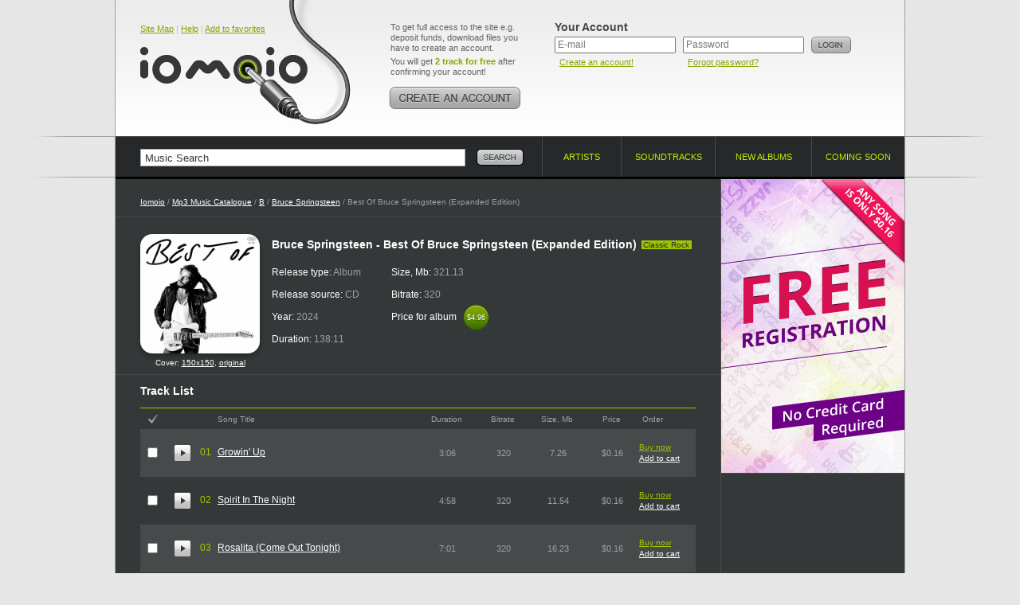

--- FILE ---
content_type: text/html; charset=UTF-8
request_url: https://www.iomoio.com/album/664583_brucespringsteenbestofbrucespringsteenexpandededitionmp3download.html
body_size: 7428
content:
<!DOCTYPE html PUBLIC "-//W3C//DTD XHTML 1.0 Transitional//EN" "http://www.w3.org/TR/xhtml1/DTD/xhtml1-transitional.dtd">
<html xmlns="http://www.w3.org/1999/xhtml" xml:lang="en">
<head>
<title>Best Of Bruce Springsteen (Expanded Edition) 2024 Classic Rock - Bruce Springsteen - Download Classic Rock Music - Download Spirit In The Night - Best Of Bruce Springsteen (Expanded Edition)</title>
<meta http-equiv="Content-Type" content="text/html; charset=UTF-8" />
<meta name="robots" CONTENT="index, follow" />
<meta name="robots" CONTENT="index, all" />
<meta name="description" content="Here you can buy and download music mp3 Bruce Springsteen. You can buy Album Best Of Bruce Springsteen (Expanded Edition) 2024 - Bruce Springsteen. Listen online top songs Bruce Springsteen. Download the latest song of Best Of Bruce Springsteen (Expanded Edition): Rosalita (Come Out Tonight)" />
<meta name="keywords" content="Bruce Springsteen Best Of Bruce Springsteen (Expanded Edition) download music legal mp3 online buy album cheap legally purchase songs iomoio allofmp3" />
<meta name="distribution" CONTENT="Global" />
<meta name="Document-state" CONTENT="Dynamic" />
<meta name="rating" CONTENT="General" />
<meta name="revisit" CONTENT="7 days" />
<meta name="revisit-after" CONTENT="7 days" />
<meta name="resource-type" CONTENT="document" />
<meta name="audience" CONTENT="all" />
<meta name="Publisher_location" CONTENT="US" />
<meta name="home_url" CONTENT="https://www.iomoio.com/" />

<link rel="stylesheet" type="text/css" href="/css/global-2.css" />
<link rel="icon" href="/favicon.ico" type="image/x-icon" />
<link rel="shortcut icon" href="/favicon.ico" type="image/x-icon" />

<!--[if lte IE 7]><link rel="stylesheet" type="text/css" href="/css/ie.css" /><![endif]-->
<!--[if lt IE 7]><link rel="stylesheet" type="text/css" href="/css/ie6.css" /><![endif]-->
<!--[if IE 6]><script src="/js/ddpng.js"></script><![endif]-->
<!--[if IE]><script type="text/javascript" src="/js/excanvas.js"></script><![endif]-->

<script type="text/javascript" src="/js/jquery-1.7.1.min.js"></script>
<script type="text/javascript" src="/js/autocomplete.js"></script>
<script type="text/javascript" src="/js/functions-2.js"></script>
<script type="text/javascript">

var track_price = 16.00;var track_rprice = 16.00

 var _gaq = _gaq || [];
 _gaq.push(['_setAccount', 'UA-12123257-1']);
 _gaq.push(['_trackPageview']);

(function() {
	var ga = document.createElement('script'); ga.type = 'text/javascript'; ga.async = true;
	ga.src = ('https:' == document.location.protocol ? 'https://ssl' : 'http://www') + '.google-analytics.com/ga.js';
	var s = document.getElementsByTagName('script')[0];
	s.parentNode.insertBefore(ga, s);
 })();
</script>

</head>
<body>
<div id="minWidth">
	<!-- top block -->
	<div class="tp-bg brd-bg">
		<div class="outer">
			<div class="top cfix">
				<div class="logo">
					<div class="top-nav"><a href="/sitemap.html" title="Site Map">Site Map</a> | <a href="/help.html" title="Help">Help</a> | <a href="#" onclick="return bookmarksite();" title="Add to favorites">Add to favorites</a></div>

					<div class="tlogo"><a href="/index.html" title="Legally Purchase and Download Cheap Mp3 Music - Iomoio.com" style="cursor:pointer;"><i></i></a></div>
				</div>
					<div class="create-account">
					<p>To get full access to the site e.g. deposit funds, download files you have to create an account.</p>
					<p>You will get <strong class="c-green">2 track for free</strong> after confirming your account!</p>
					<a href="/createanaccount.html" class="btn" title="Create an account!"><img src="/img/create-account.png" width="166" height="28" alt="Create an account!" /></a>
				</div>
				<!-- top right -->
				<div class="t-right">
					<form action="/album/664583_brucespringsteenbestofbrucespringsteenexpandededitionmp3download.html" method="post">
					<input type="hidden" name="login" value="1" />
					<div class="user-login">
						<div class="title">Your Account</div>
						<div class="i-p">
							<input type="text" name="email" value="" placeholder="E-mail" tabindex="1" />
							<small><a href="/createanaccount.html" title="Create an account!">Create an account!</a></small>
						</div>
						<div class="i-p">
							<input type="password" name="password" placeholder="Password" tabindex="2" />
							<small><a href="/forgotpassword.html" title="Forgot password?">Forgot password?</a></small>
						</div>
						<div class="btn"><input type="image" src="/img/btn-login.png" alt="Login" value="Login" /></div>
					</div>
					</form>
									</div>
				<!-- /top right -->
				</div>
		</div>
	</div>
	<!-- / top block -->
	<!-- nav-and-search block -->
	<div class="brd-bg nv-brd">
		<div class="outer">
			<form action="/search.html" id="search_form">
				<div class="search-block">
					<input type="text" name="q" value="Music Search" class="i-p" maxlength="50" onfocus="if(this.value=='Music Search')this.value=''" onblur="if(this.value=='')this.value='Music Search'" id="autocomplete" />
					<div class="btn"><input type="image" src="/img/btn-search.png" alt="Search" name="btnsearch" value="Search" /></div>
					<div class="b-search-expand" id="ac_container"></div>
				</div>
			</form>
			<ul class="navigation">
				<li class="nav-1"><a href="/artists.html"><span>Artists</span> <i class="brd"></i></a></li>
				<li class="nav-2"><a href="/soundtracks.html"><span>Soundtracks</span> <i class="brd"></i></a></li>
								<li class="nav-3"><a href="/newalbums.html"><span>New albums</span> <i class="brd"></i></a></li>
				<li class="nav-4"><a href="/comingsoonalbums.html"><span>Coming soon</span> <i class="brd"></i></a></li>
			</ul>
		</div>
	</div>
	<!-- / nav-and-search block -->
	<!-- middle block -->
	<div class="middle">
		<div class="grid-2col-rs cfix">
			<!-- col 1 -->
			<div class="col-1">
				<div class="path">
					<a href="/index.html">Iomoio</a> / <a href="/artists.html" id="xyx">Mp3 Music Catalogue</a> / <a href="/artists/B.html">B</a> / <a href="/artist/2647_brucespringsteenmp3download.html">Bruce Springsteen</a> / Best Of Bruce Springsteen (Expanded Edition)
				</div>
								<div class="cfix card-artist">
					<div class="cover">
						<i class="cover-shad"><i></i></i>
						<img src="/covers/150/83/664583.jpg" width="150" height="150" alt="Buy Best Of Bruce Springsteen (Expanded Edition)" />
												<div style="padding-top: 6px;font-size:10px;">Cover: <a href="/covers/150/83/664583.jpg" target="_blank">150x150</a>, <a href="/covers/src/83/664583.jpg" target="_blank">original</a></div>
											</div>
					<div class="i-view">
						<div class="heading-title"><h1>Bruce Springsteen - Best Of Bruce Springsteen (Expanded Edition)</h1> <small class="tag">Classic Rock</small></div>
															<ul class="card-item">
							<li>Release type: <span>Album</span></li>
							<li>Release source: <span>CD</span></li>
							<li>Year: <span>2024</span></li>
							<li>Duration: <span>138:11</span></li>
						</ul>
						<ul class="card-item">
							<li>Size, Mb: <span>321.13</span></li>
							<li>Bitrate: <span>320</span></li>
							<li>Price for album <span class="cost-small"><span>$4.96</span><span class="t-s">$4.96</span></span></li>
													</ul>
																				</div>
				</div>
	
<script type="text/javascript">
var sz = new Array();
var dr = new Array();
	sz[6977601] = 7.26;
	dr[6977601] = 186;
	sz[6977602] = 11.54;
	dr[6977602] = 298;
	sz[6977603] = 16.23;
	dr[6977603] = 421;
	sz[6977604] = 12.95;
	dr[6977604] = 335;
	sz[6977605] = 10.45;
	dr[6977605] = 270;
	sz[6977606] = 7.42;
	dr[6977606] = 191;
	sz[6977607] = 11.16;
	dr[6977607] = 288;
	sz[6977608] = 9.38;
	dr[6977608] = 242;
	sz[6977609] = 9.25;
	dr[6977609] = 238;
	sz[6977610] = 11.58;
	dr[6977610] = 299;
	sz[6977611] = 7.75;
	dr[6977611] = 199;
	sz[6977612] = 9.21;
	dr[6977612] = 237;
	sz[6977613] = 9.88;
	dr[6977613] = 255;
	sz[6977614] = 9.34;
	dr[6977614] = 241;
	sz[6977616] = 10.76;
	dr[6977616] = 278;
	sz[6977617] = 9.89;
	dr[6977617] = 255;
	sz[6977618] = 10.66;
	dr[6977618] = 276;
	sz[6977619] = 15.00;
	dr[6977619] = 389;
	sz[6977620] = 6.89;
	dr[6977620] = 177;
	sz[6977621] = 11.05;
	dr[6977621] = 286;
	sz[6977622] = 9.84;
	dr[6977622] = 254;
	sz[6977623] = 10.13;
	dr[6977623] = 261;
	sz[6977624] = 10.35;
	dr[6977624] = 267;
	sz[6977625] = 11.11;
	dr[6977625] = 287;
	sz[6977626] = 9.84;
	dr[6977626] = 254;
	sz[6977627] = 10.03;
	dr[6977627] = 259;
	sz[6977628] = 8.89;
	dr[6977628] = 229;
	sz[6977629] = 9.08;
	dr[6977629] = 234;
	sz[6977630] = 9.12;
	dr[6977630] = 235;
	sz[6977615] = 13.68;
	dr[6977615] = 355;
	sz[6977631] = 11.39;
	dr[6977631] = 295;
var total = 31;
</script>
				<div class="brd-block">
					<h2 class="g-title">Track List</h2>
					<form action="/authorization.html" method="post" id="rform">
					<input type="hidden" name="act" id="act" value="" />
					<table class="albums-table tracklist-table">
						<colgroup>
							<col width="1%" span="3" />
							<col width="43%" />
							<col width="11%" />
							<col width="11%" />
							<col width="11%" />
							<col width="11%" />							<col width="11%" />
													</colgroup>
						<tr>
							<th class="check"><a href="#" name="ico_check_r"><img src="/img/ico-check.gif" width="12" height="13" alt="" /></a></th>							<th colspan="2"></th>
							<th class="title">Song Title</th>
							<th>Duration</th>
							<th>Bitrate</th>
							<th>Size, Mb</th>
							<th>Price</th>							<th class="a-l">Order</th>
													</tr>
								<tr class="zb">
							<td class="cb" id="t_cb6977601"><input type="checkbox" name="t_ids[]" value="6977601" title="Check to order the track" /></td>							<td class="pre"><a href="https://preplays4.iomoio.com/qZDO5OGV-TAnwvLWsyHZNA/1769373525/8688581.mp3" class="player-2-pre stopped" id="hpa_6977601" title="Limited preview quality" ></a></td>
							<td class="numb">01</td>
							<td class="txt"><a href="/song/6977601_brucespringsteengrowinupmp3download.html">Growin&#039; Up</a></td>
							<td>3:06</td>
							<td>320</td>
							<td>7.26</td>
							<td nowrap="nowrap">$0.16</td>							<td class="album-tools">
								<div class="album-tools-i" id="t6977601">
																	<a href="/authorization.html" class="buy">Buy now</a><br />
									<a href="/authorization.html">Add to cart</a>
																</div>
							</td>
													</tr>
						<tr class="zb player-2" id="hpr_6977601" style="visibility: hidden;">
							<td colspan="3"></td>
							<td colspan="5">
								<div class="player-2-progress">
									<a href="#" class="player-2-progress-clickable"></a>
									<span class="player-2-progress-preloaded"></span>
									<span class="player-2-progress-played"></span>
									<span class="player-2-handler"></span>
									<span class="player-2-informer">0:00</span>
								</div>
							</td>
							<td colspan="2">
								<div href="#" class="player-2-volume">
									<a href="#" class="player-2-volume-clickable" id="player-2-volume-clickable"></a>
									<span class="player-2-volume-level"></span>
									<span class="player-2-handler"></span>
									<span class="player-2-informer">0%</span>
								</div>
							</td>
						</tr>
								<tr class="cb">
							<td class="cb" id="t_cb6977602"><input type="checkbox" name="t_ids[]" value="6977602" title="Check to order the track" /></td>							<td class="pre"><a href="https://preplays4.iomoio.com/qZDO5OGV-TAnwvLWsyHZNA/1769373525/8688582.mp3" class="player-2-pre stopped" id="hpa_6977602" title="Limited preview quality" ></a></td>
							<td class="numb">02</td>
							<td class="txt"><a href="/song/6977602_brucespringsteenspiritinthenightmp3download.html">Spirit In The Night</a></td>
							<td>4:58</td>
							<td>320</td>
							<td>11.54</td>
							<td nowrap="nowrap">$0.16</td>							<td class="album-tools">
								<div class="album-tools-i" id="t6977602">
																	<a href="/authorization.html" class="buy">Buy now</a><br />
									<a href="/authorization.html">Add to cart</a>
																</div>
							</td>
													</tr>
						<tr class="cb player-2" id="hpr_6977602" style="visibility: hidden;">
							<td colspan="3"></td>
							<td colspan="5">
								<div class="player-2-progress">
									<a href="#" class="player-2-progress-clickable"></a>
									<span class="player-2-progress-preloaded"></span>
									<span class="player-2-progress-played"></span>
									<span class="player-2-handler"></span>
									<span class="player-2-informer">0:00</span>
								</div>
							</td>
							<td colspan="2">
								<div href="#" class="player-2-volume">
									<a href="#" class="player-2-volume-clickable" id="player-2-volume-clickable"></a>
									<span class="player-2-volume-level"></span>
									<span class="player-2-handler"></span>
									<span class="player-2-informer">0%</span>
								</div>
							</td>
						</tr>
								<tr class="zb">
							<td class="cb" id="t_cb6977603"><input type="checkbox" name="t_ids[]" value="6977603" title="Check to order the track" /></td>							<td class="pre"><a href="https://preplays4.iomoio.com/qZDO5OGV-TAnwvLWsyHZNA/1769373525/8688583.mp3" class="player-2-pre stopped" id="hpa_6977603" title="Limited preview quality" ></a></td>
							<td class="numb">03</td>
							<td class="txt"><a href="/song/6977603_brucespringsteenrosalitacomeouttonightmp3download.html">Rosalita (Come Out Tonight)</a></td>
							<td>7:01</td>
							<td>320</td>
							<td>16.23</td>
							<td nowrap="nowrap">$0.16</td>							<td class="album-tools">
								<div class="album-tools-i" id="t6977603">
																	<a href="/authorization.html" class="buy">Buy now</a><br />
									<a href="/authorization.html">Add to cart</a>
																</div>
							</td>
													</tr>
						<tr class="zb player-2" id="hpr_6977603" style="visibility: hidden;">
							<td colspan="3"></td>
							<td colspan="5">
								<div class="player-2-progress">
									<a href="#" class="player-2-progress-clickable"></a>
									<span class="player-2-progress-preloaded"></span>
									<span class="player-2-progress-played"></span>
									<span class="player-2-handler"></span>
									<span class="player-2-informer">0:00</span>
								</div>
							</td>
							<td colspan="2">
								<div href="#" class="player-2-volume">
									<a href="#" class="player-2-volume-clickable" id="player-2-volume-clickable"></a>
									<span class="player-2-volume-level"></span>
									<span class="player-2-handler"></span>
									<span class="player-2-informer">0%</span>
								</div>
							</td>
						</tr>
								<tr class="cb">
							<td class="cb" id="t_cb6977604"><input type="checkbox" name="t_ids[]" value="6977604" title="Check to order the track" /></td>							<td class="pre"><a href="https://preplays4.iomoio.com/qZDO5OGV-TAnwvLWsyHZNA/1769373525/8688584.mp3" class="player-2-pre stopped" id="hpa_6977604" title="Limited preview quality" ></a></td>
							<td class="numb">04</td>
							<td class="txt"><a href="/song/6977604_brucespringsteen4thofjulyasburyparksandymp3download.html">4Th Of July, Asbury Park (Sandy)</a></td>
							<td>5:35</td>
							<td>320</td>
							<td>12.95</td>
							<td nowrap="nowrap">$0.16</td>							<td class="album-tools">
								<div class="album-tools-i" id="t6977604">
																	<a href="/authorization.html" class="buy">Buy now</a><br />
									<a href="/authorization.html">Add to cart</a>
																</div>
							</td>
													</tr>
						<tr class="cb player-2" id="hpr_6977604" style="visibility: hidden;">
							<td colspan="3"></td>
							<td colspan="5">
								<div class="player-2-progress">
									<a href="#" class="player-2-progress-clickable"></a>
									<span class="player-2-progress-preloaded"></span>
									<span class="player-2-progress-played"></span>
									<span class="player-2-handler"></span>
									<span class="player-2-informer">0:00</span>
								</div>
							</td>
							<td colspan="2">
								<div href="#" class="player-2-volume">
									<a href="#" class="player-2-volume-clickable" id="player-2-volume-clickable"></a>
									<span class="player-2-volume-level"></span>
									<span class="player-2-handler"></span>
									<span class="player-2-informer">0%</span>
								</div>
							</td>
						</tr>
								<tr class="zb">
							<td class="cb" id="t_cb6977605"><input type="checkbox" name="t_ids[]" value="6977605" title="Check to order the track" /></td>							<td class="pre"><a href="https://preplays4.iomoio.com/qZDO5OGV-TAnwvLWsyHZNA/1769373525/8688585.mp3" class="player-2-pre stopped" id="hpa_6977605" title="Limited preview quality" ></a></td>
							<td class="numb">05</td>
							<td class="txt"><a href="/song/6977605_brucespringsteenborntorunmp3download.html">Born To Run</a></td>
							<td>4:30</td>
							<td>320</td>
							<td>10.45</td>
							<td nowrap="nowrap">$0.16</td>							<td class="album-tools">
								<div class="album-tools-i" id="t6977605">
																	<a href="/authorization.html" class="buy">Buy now</a><br />
									<a href="/authorization.html">Add to cart</a>
																</div>
							</td>
													</tr>
						<tr class="zb player-2" id="hpr_6977605" style="visibility: hidden;">
							<td colspan="3"></td>
							<td colspan="5">
								<div class="player-2-progress">
									<a href="#" class="player-2-progress-clickable"></a>
									<span class="player-2-progress-preloaded"></span>
									<span class="player-2-progress-played"></span>
									<span class="player-2-handler"></span>
									<span class="player-2-informer">0:00</span>
								</div>
							</td>
							<td colspan="2">
								<div href="#" class="player-2-volume">
									<a href="#" class="player-2-volume-clickable" id="player-2-volume-clickable"></a>
									<span class="player-2-volume-level"></span>
									<span class="player-2-handler"></span>
									<span class="player-2-informer">0%</span>
								</div>
							</td>
						</tr>
								<tr class="cb">
							<td class="cb" id="t_cb6977606"><input type="checkbox" name="t_ids[]" value="6977606" title="Check to order the track" /></td>							<td class="pre"><a href="https://preplays4.iomoio.com/qZDO5OGV-TAnwvLWsyHZNA/1769373525/8688586.mp3" class="player-2-pre stopped" id="hpa_6977606" title="Limited preview quality" ></a></td>
							<td class="numb">06</td>
							<td class="txt"><a href="/song/6977606_brucespringsteententhavenuefreezeoutmp3download.html">Tenth Avenue Freeze-Out</a></td>
							<td>3:11</td>
							<td>320</td>
							<td>7.42</td>
							<td nowrap="nowrap">$0.16</td>							<td class="album-tools">
								<div class="album-tools-i" id="t6977606">
																	<a href="/authorization.html" class="buy">Buy now</a><br />
									<a href="/authorization.html">Add to cart</a>
																</div>
							</td>
													</tr>
						<tr class="cb player-2" id="hpr_6977606" style="visibility: hidden;">
							<td colspan="3"></td>
							<td colspan="5">
								<div class="player-2-progress">
									<a href="#" class="player-2-progress-clickable"></a>
									<span class="player-2-progress-preloaded"></span>
									<span class="player-2-progress-played"></span>
									<span class="player-2-handler"></span>
									<span class="player-2-informer">0:00</span>
								</div>
							</td>
							<td colspan="2">
								<div href="#" class="player-2-volume">
									<a href="#" class="player-2-volume-clickable" id="player-2-volume-clickable"></a>
									<span class="player-2-volume-level"></span>
									<span class="player-2-handler"></span>
									<span class="player-2-informer">0%</span>
								</div>
							</td>
						</tr>
								<tr class="zb">
							<td class="cb" id="t_cb6977607"><input type="checkbox" name="t_ids[]" value="6977607" title="Check to order the track" /></td>							<td class="pre"><a href="https://preplays4.iomoio.com/qZDO5OGV-TAnwvLWsyHZNA/1769373525/8688587.mp3" class="player-2-pre stopped" id="hpa_6977607" title="Limited preview quality" ></a></td>
							<td class="numb">07</td>
							<td class="txt"><a href="/song/6977607_brucespringsteenthunderroadmp3download.html">Thunder Road</a></td>
							<td>4:48</td>
							<td>320</td>
							<td>11.16</td>
							<td nowrap="nowrap">$0.16</td>							<td class="album-tools">
								<div class="album-tools-i" id="t6977607">
																	<a href="/authorization.html" class="buy">Buy now</a><br />
									<a href="/authorization.html">Add to cart</a>
																</div>
							</td>
													</tr>
						<tr class="zb player-2" id="hpr_6977607" style="visibility: hidden;">
							<td colspan="3"></td>
							<td colspan="5">
								<div class="player-2-progress">
									<a href="#" class="player-2-progress-clickable"></a>
									<span class="player-2-progress-preloaded"></span>
									<span class="player-2-progress-played"></span>
									<span class="player-2-handler"></span>
									<span class="player-2-informer">0:00</span>
								</div>
							</td>
							<td colspan="2">
								<div href="#" class="player-2-volume">
									<a href="#" class="player-2-volume-clickable" id="player-2-volume-clickable"></a>
									<span class="player-2-volume-level"></span>
									<span class="player-2-handler"></span>
									<span class="player-2-informer">0%</span>
								</div>
							</td>
						</tr>
								<tr class="cb">
							<td class="cb" id="t_cb6977608"><input type="checkbox" name="t_ids[]" value="6977608" title="Check to order the track" /></td>							<td class="pre"><a href="https://preplays4.iomoio.com/qZDO5OGV-TAnwvLWsyHZNA/1769373525/8688588.mp3" class="player-2-pre stopped" id="hpa_6977608" title="Limited preview quality" ></a></td>
							<td class="numb">08</td>
							<td class="txt"><a href="/song/6977608_brucespringsteenbadlandsmp3download.html">Badlands</a></td>
							<td>4:02</td>
							<td>320</td>
							<td>9.38</td>
							<td nowrap="nowrap">$0.16</td>							<td class="album-tools">
								<div class="album-tools-i" id="t6977608">
																	<a href="/authorization.html" class="buy">Buy now</a><br />
									<a href="/authorization.html">Add to cart</a>
																</div>
							</td>
													</tr>
						<tr class="cb player-2" id="hpr_6977608" style="visibility: hidden;">
							<td colspan="3"></td>
							<td colspan="5">
								<div class="player-2-progress">
									<a href="#" class="player-2-progress-clickable"></a>
									<span class="player-2-progress-preloaded"></span>
									<span class="player-2-progress-played"></span>
									<span class="player-2-handler"></span>
									<span class="player-2-informer">0:00</span>
								</div>
							</td>
							<td colspan="2">
								<div href="#" class="player-2-volume">
									<a href="#" class="player-2-volume-clickable" id="player-2-volume-clickable"></a>
									<span class="player-2-volume-level"></span>
									<span class="player-2-handler"></span>
									<span class="player-2-informer">0%</span>
								</div>
							</td>
						</tr>
								<tr class="zb">
							<td class="cb" id="t_cb6977609"><input type="checkbox" name="t_ids[]" value="6977609" title="Check to order the track" /></td>							<td class="pre"><a href="https://preplays4.iomoio.com/qZDO5OGV-TAnwvLWsyHZNA/1769373525/8688589.mp3" class="player-2-pre stopped" id="hpa_6977609" title="Limited preview quality" ></a></td>
							<td class="numb">09</td>
							<td class="txt"><a href="/song/6977609_brucespringsteenproveitallnightmp3download.html">Prove It All Night</a></td>
							<td>3:58</td>
							<td>320</td>
							<td>9.25</td>
							<td nowrap="nowrap">$0.16</td>							<td class="album-tools">
								<div class="album-tools-i" id="t6977609">
																	<a href="/authorization.html" class="buy">Buy now</a><br />
									<a href="/authorization.html">Add to cart</a>
																</div>
							</td>
													</tr>
						<tr class="zb player-2" id="hpr_6977609" style="visibility: hidden;">
							<td colspan="3"></td>
							<td colspan="5">
								<div class="player-2-progress">
									<a href="#" class="player-2-progress-clickable"></a>
									<span class="player-2-progress-preloaded"></span>
									<span class="player-2-progress-played"></span>
									<span class="player-2-handler"></span>
									<span class="player-2-informer">0:00</span>
								</div>
							</td>
							<td colspan="2">
								<div href="#" class="player-2-volume">
									<a href="#" class="player-2-volume-clickable" id="player-2-volume-clickable"></a>
									<span class="player-2-volume-level"></span>
									<span class="player-2-handler"></span>
									<span class="player-2-informer">0%</span>
								</div>
							</td>
						</tr>
								<tr class="cb">
							<td class="cb" id="t_cb6977610"><input type="checkbox" name="t_ids[]" value="6977610" title="Check to order the track" /></td>							<td class="pre"><a href="https://preplays4.iomoio.com/qZDO5OGV-TAnwvLWsyHZNA/1769373525/8698580.mp3" class="player-2-pre stopped" id="hpa_6977610" title="Limited preview quality" ></a></td>
							<td class="numb">10</td>
							<td class="txt"><a href="/song/6977610_brucespringsteentherivermp3download.html">The River</a></td>
							<td>4:59</td>
							<td>320</td>
							<td>11.58</td>
							<td nowrap="nowrap">$0.16</td>							<td class="album-tools">
								<div class="album-tools-i" id="t6977610">
																	<a href="/authorization.html" class="buy">Buy now</a><br />
									<a href="/authorization.html">Add to cart</a>
																</div>
							</td>
													</tr>
						<tr class="cb player-2" id="hpr_6977610" style="visibility: hidden;">
							<td colspan="3"></td>
							<td colspan="5">
								<div class="player-2-progress">
									<a href="#" class="player-2-progress-clickable"></a>
									<span class="player-2-progress-preloaded"></span>
									<span class="player-2-progress-played"></span>
									<span class="player-2-handler"></span>
									<span class="player-2-informer">0:00</span>
								</div>
							</td>
							<td colspan="2">
								<div href="#" class="player-2-volume">
									<a href="#" class="player-2-volume-clickable" id="player-2-volume-clickable"></a>
									<span class="player-2-volume-level"></span>
									<span class="player-2-handler"></span>
									<span class="player-2-informer">0%</span>
								</div>
							</td>
						</tr>
								<tr class="zb">
							<td class="cb" id="t_cb6977611"><input type="checkbox" name="t_ids[]" value="6977611" title="Check to order the track" /></td>							<td class="pre"><a href="https://preplays4.iomoio.com/qZDO5OGV-TAnwvLWsyHZNA/1769373525/8698581.mp3" class="player-2-pre stopped" id="hpa_6977611" title="Limited preview quality" ></a></td>
							<td class="numb">11</td>
							<td class="txt"><a href="/song/6977611_brucespringsteenhungryheartmp3download.html">Hungry Heart</a></td>
							<td>3:19</td>
							<td>320</td>
							<td>7.75</td>
							<td nowrap="nowrap">$0.16</td>							<td class="album-tools">
								<div class="album-tools-i" id="t6977611">
																	<a href="/authorization.html" class="buy">Buy now</a><br />
									<a href="/authorization.html">Add to cart</a>
																</div>
							</td>
													</tr>
						<tr class="zb player-2" id="hpr_6977611" style="visibility: hidden;">
							<td colspan="3"></td>
							<td colspan="5">
								<div class="player-2-progress">
									<a href="#" class="player-2-progress-clickable"></a>
									<span class="player-2-progress-preloaded"></span>
									<span class="player-2-progress-played"></span>
									<span class="player-2-handler"></span>
									<span class="player-2-informer">0:00</span>
								</div>
							</td>
							<td colspan="2">
								<div href="#" class="player-2-volume">
									<a href="#" class="player-2-volume-clickable" id="player-2-volume-clickable"></a>
									<span class="player-2-volume-level"></span>
									<span class="player-2-handler"></span>
									<span class="player-2-informer">0%</span>
								</div>
							</td>
						</tr>
								<tr class="cb">
							<td class="cb" id="t_cb6977612"><input type="checkbox" name="t_ids[]" value="6977612" title="Check to order the track" /></td>							<td class="pre"><a href="https://preplays4.iomoio.com/qZDO5OGV-TAnwvLWsyHZNA/1769373525/8698582.mp3" class="player-2-pre stopped" id="hpa_6977612" title="Limited preview quality" ></a></td>
							<td class="numb">12</td>
							<td class="txt"><a href="/song/6977612_brucespringsteenatlanticcitymp3download.html">Atlantic City</a></td>
							<td>3:57</td>
							<td>320</td>
							<td>9.21</td>
							<td nowrap="nowrap">$0.16</td>							<td class="album-tools">
								<div class="album-tools-i" id="t6977612">
																	<a href="/authorization.html" class="buy">Buy now</a><br />
									<a href="/authorization.html">Add to cart</a>
																</div>
							</td>
													</tr>
						<tr class="cb player-2" id="hpr_6977612" style="visibility: hidden;">
							<td colspan="3"></td>
							<td colspan="5">
								<div class="player-2-progress">
									<a href="#" class="player-2-progress-clickable"></a>
									<span class="player-2-progress-preloaded"></span>
									<span class="player-2-progress-played"></span>
									<span class="player-2-handler"></span>
									<span class="player-2-informer">0:00</span>
								</div>
							</td>
							<td colspan="2">
								<div href="#" class="player-2-volume">
									<a href="#" class="player-2-volume-clickable" id="player-2-volume-clickable"></a>
									<span class="player-2-volume-level"></span>
									<span class="player-2-handler"></span>
									<span class="player-2-informer">0%</span>
								</div>
							</td>
						</tr>
								<tr class="zb">
							<td class="cb" id="t_cb6977613"><input type="checkbox" name="t_ids[]" value="6977613" title="Check to order the track" /></td>							<td class="pre"><a href="https://preplays4.iomoio.com/qZDO5OGV-TAnwvLWsyHZNA/1769373525/8698583.mp3" class="player-2-pre stopped" id="hpa_6977613" title="Limited preview quality" ></a></td>
							<td class="numb">13</td>
							<td class="txt"><a href="/song/6977613_brucespringsteenglorydaysmp3download.html">Glory Days</a></td>
							<td>4:15</td>
							<td>320</td>
							<td>9.88</td>
							<td nowrap="nowrap">$0.16</td>							<td class="album-tools">
								<div class="album-tools-i" id="t6977613">
																	<a href="/authorization.html" class="buy">Buy now</a><br />
									<a href="/authorization.html">Add to cart</a>
																</div>
							</td>
													</tr>
						<tr class="zb player-2" id="hpr_6977613" style="visibility: hidden;">
							<td colspan="3"></td>
							<td colspan="5">
								<div class="player-2-progress">
									<a href="#" class="player-2-progress-clickable"></a>
									<span class="player-2-progress-preloaded"></span>
									<span class="player-2-progress-played"></span>
									<span class="player-2-handler"></span>
									<span class="player-2-informer">0:00</span>
								</div>
							</td>
							<td colspan="2">
								<div href="#" class="player-2-volume">
									<a href="#" class="player-2-volume-clickable" id="player-2-volume-clickable"></a>
									<span class="player-2-volume-level"></span>
									<span class="player-2-handler"></span>
									<span class="player-2-informer">0%</span>
								</div>
							</td>
						</tr>
								<tr class="cb">
							<td class="cb" id="t_cb6977614"><input type="checkbox" name="t_ids[]" value="6977614" title="Check to order the track" /></td>							<td class="pre"><a href="https://preplays4.iomoio.com/qZDO5OGV-TAnwvLWsyHZNA/1769373525/8698584.mp3" class="player-2-pre stopped" id="hpa_6977614" title="Limited preview quality" ></a></td>
							<td class="numb">14</td>
							<td class="txt"><a href="/song/6977614_brucespringsteendancinginthedarkmp3download.html">Dancing In The Dark</a></td>
							<td>4:01</td>
							<td>320</td>
							<td>9.34</td>
							<td nowrap="nowrap">$0.16</td>							<td class="album-tools">
								<div class="album-tools-i" id="t6977614">
																	<a href="/authorization.html" class="buy">Buy now</a><br />
									<a href="/authorization.html">Add to cart</a>
																</div>
							</td>
													</tr>
						<tr class="cb player-2" id="hpr_6977614" style="visibility: hidden;">
							<td colspan="3"></td>
							<td colspan="5">
								<div class="player-2-progress">
									<a href="#" class="player-2-progress-clickable"></a>
									<span class="player-2-progress-preloaded"></span>
									<span class="player-2-progress-played"></span>
									<span class="player-2-handler"></span>
									<span class="player-2-informer">0:00</span>
								</div>
							</td>
							<td colspan="2">
								<div href="#" class="player-2-volume">
									<a href="#" class="player-2-volume-clickable" id="player-2-volume-clickable"></a>
									<span class="player-2-volume-level"></span>
									<span class="player-2-handler"></span>
									<span class="player-2-informer">0%</span>
								</div>
							</td>
						</tr>
								<tr class="zb">
							<td class="cb" id="t_cb6977616"><input type="checkbox" name="t_ids[]" value="6977616" title="Check to order the track" /></td>							<td class="pre"><a href="https://preplays4.iomoio.com/qZDO5OGV-TAnwvLWsyHZNA/1769373525/8698586.mp3" class="player-2-pre stopped" id="hpa_6977616" title="Limited preview quality" ></a></td>
							<td class="numb">15</td>
							<td class="txt"><a href="/song/6977616_brucespringsteenbornintheusamp3download.html">Born In The U.S.A.</a></td>
							<td>4:38</td>
							<td>320</td>
							<td>10.76</td>
							<td nowrap="nowrap">$0.16</td>							<td class="album-tools">
								<div class="album-tools-i" id="t6977616">
																	<a href="/authorization.html" class="buy">Buy now</a><br />
									<a href="/authorization.html">Add to cart</a>
																</div>
							</td>
													</tr>
						<tr class="zb player-2" id="hpr_6977616" style="visibility: hidden;">
							<td colspan="3"></td>
							<td colspan="5">
								<div class="player-2-progress">
									<a href="#" class="player-2-progress-clickable"></a>
									<span class="player-2-progress-preloaded"></span>
									<span class="player-2-progress-played"></span>
									<span class="player-2-handler"></span>
									<span class="player-2-informer">0:00</span>
								</div>
							</td>
							<td colspan="2">
								<div href="#" class="player-2-volume">
									<a href="#" class="player-2-volume-clickable" id="player-2-volume-clickable"></a>
									<span class="player-2-volume-level"></span>
									<span class="player-2-handler"></span>
									<span class="player-2-informer">0%</span>
								</div>
							</td>
						</tr>
								<tr class="cb">
							<td class="cb" id="t_cb6977617"><input type="checkbox" name="t_ids[]" value="6977617" title="Check to order the track" /></td>							<td class="pre"><a href="https://preplays4.iomoio.com/qZDO5OGV-TAnwvLWsyHZNA/1769373525/8698587.mp3" class="player-2-pre stopped" id="hpa_6977617" title="Limited preview quality" ></a></td>
							<td class="numb">16</td>
							<td class="txt"><a href="/song/6977617_brucespringsteenbrilliantdisguisemp3download.html">Brilliant Disguise</a></td>
							<td>4:15</td>
							<td>320</td>
							<td>9.89</td>
							<td nowrap="nowrap">$0.16</td>							<td class="album-tools">
								<div class="album-tools-i" id="t6977617">
																	<a href="/authorization.html" class="buy">Buy now</a><br />
									<a href="/authorization.html">Add to cart</a>
																</div>
							</td>
													</tr>
						<tr class="cb player-2" id="hpr_6977617" style="visibility: hidden;">
							<td colspan="3"></td>
							<td colspan="5">
								<div class="player-2-progress">
									<a href="#" class="player-2-progress-clickable"></a>
									<span class="player-2-progress-preloaded"></span>
									<span class="player-2-progress-played"></span>
									<span class="player-2-handler"></span>
									<span class="player-2-informer">0:00</span>
								</div>
							</td>
							<td colspan="2">
								<div href="#" class="player-2-volume">
									<a href="#" class="player-2-volume-clickable" id="player-2-volume-clickable"></a>
									<span class="player-2-volume-level"></span>
									<span class="player-2-handler"></span>
									<span class="player-2-informer">0%</span>
								</div>
							</td>
						</tr>
								<tr class="zb">
							<td class="cb" id="t_cb6977618"><input type="checkbox" name="t_ids[]" value="6977618" title="Check to order the track" /></td>							<td class="pre"><a href="https://preplays4.iomoio.com/qZDO5OGV-TAnwvLWsyHZNA/1769373525/8698588.mp3" class="player-2-pre stopped" id="hpa_6977618" title="Limited preview quality" ></a></td>
							<td class="numb">17</td>
							<td class="txt"><a href="/song/6977618_brucespringsteentougherthantherestmp3download.html">Tougher Than The Rest</a></td>
							<td>4:36</td>
							<td>320</td>
							<td>10.66</td>
							<td nowrap="nowrap">$0.16</td>							<td class="album-tools">
								<div class="album-tools-i" id="t6977618">
																	<a href="/authorization.html" class="buy">Buy now</a><br />
									<a href="/authorization.html">Add to cart</a>
																</div>
							</td>
													</tr>
						<tr class="zb player-2" id="hpr_6977618" style="visibility: hidden;">
							<td colspan="3"></td>
							<td colspan="5">
								<div class="player-2-progress">
									<a href="#" class="player-2-progress-clickable"></a>
									<span class="player-2-progress-preloaded"></span>
									<span class="player-2-progress-played"></span>
									<span class="player-2-handler"></span>
									<span class="player-2-informer">0:00</span>
								</div>
							</td>
							<td colspan="2">
								<div href="#" class="player-2-volume">
									<a href="#" class="player-2-volume-clickable" id="player-2-volume-clickable"></a>
									<span class="player-2-volume-level"></span>
									<span class="player-2-handler"></span>
									<span class="player-2-informer">0%</span>
								</div>
							</td>
						</tr>
								<tr class="cb">
							<td class="cb" id="t_cb6977619"><input type="checkbox" name="t_ids[]" value="6977619" title="Check to order the track" /></td>							<td class="pre"><a href="https://preplays4.iomoio.com/qZDO5OGV-TAnwvLWsyHZNA/1769373525/8698589.mp3" class="player-2-pre stopped" id="hpa_6977619" title="Limited preview quality" ></a></td>
							<td class="numb">18</td>
							<td class="txt"><a href="/song/6977619_brucespringsteenhumantouchmp3download.html">Human Touch</a></td>
							<td>6:29</td>
							<td>320</td>
							<td>15.00</td>
							<td nowrap="nowrap">$0.16</td>							<td class="album-tools">
								<div class="album-tools-i" id="t6977619">
																	<a href="/authorization.html" class="buy">Buy now</a><br />
									<a href="/authorization.html">Add to cart</a>
																</div>
							</td>
													</tr>
						<tr class="cb player-2" id="hpr_6977619" style="visibility: hidden;">
							<td colspan="3"></td>
							<td colspan="5">
								<div class="player-2-progress">
									<a href="#" class="player-2-progress-clickable"></a>
									<span class="player-2-progress-preloaded"></span>
									<span class="player-2-progress-played"></span>
									<span class="player-2-handler"></span>
									<span class="player-2-informer">0:00</span>
								</div>
							</td>
							<td colspan="2">
								<div href="#" class="player-2-volume">
									<a href="#" class="player-2-volume-clickable" id="player-2-volume-clickable"></a>
									<span class="player-2-volume-level"></span>
									<span class="player-2-handler"></span>
									<span class="player-2-informer">0%</span>
								</div>
							</td>
						</tr>
								<tr class="zb">
							<td class="cb" id="t_cb6977620"><input type="checkbox" name="t_ids[]" value="6977620" title="Check to order the track" /></td>							<td class="pre"><a href="https://preplays4.iomoio.com/qZDO5OGV-TAnwvLWsyHZNA/1769373525/8608590.mp3" class="player-2-pre stopped" id="hpa_6977620" title="Limited preview quality" ></a></td>
							<td class="numb">19</td>
							<td class="txt"><a href="/song/6977620_brucespringsteenifishouldfallbehindmp3download.html">If I Should Fall Behind</a></td>
							<td>2:57</td>
							<td>320</td>
							<td>6.89</td>
							<td nowrap="nowrap">$0.16</td>							<td class="album-tools">
								<div class="album-tools-i" id="t6977620">
																	<a href="/authorization.html" class="buy">Buy now</a><br />
									<a href="/authorization.html">Add to cart</a>
																</div>
							</td>
													</tr>
						<tr class="zb player-2" id="hpr_6977620" style="visibility: hidden;">
							<td colspan="3"></td>
							<td colspan="5">
								<div class="player-2-progress">
									<a href="#" class="player-2-progress-clickable"></a>
									<span class="player-2-progress-preloaded"></span>
									<span class="player-2-progress-played"></span>
									<span class="player-2-handler"></span>
									<span class="player-2-informer">0:00</span>
								</div>
							</td>
							<td colspan="2">
								<div href="#" class="player-2-volume">
									<a href="#" class="player-2-volume-clickable" id="player-2-volume-clickable"></a>
									<span class="player-2-volume-level"></span>
									<span class="player-2-handler"></span>
									<span class="player-2-informer">0%</span>
								</div>
							</td>
						</tr>
								<tr class="cb">
							<td class="cb" id="t_cb6977621"><input type="checkbox" name="t_ids[]" value="6977621" title="Check to order the track" /></td>							<td class="pre"><a href="https://preplays4.iomoio.com/qZDO5OGV-TAnwvLWsyHZNA/1769373525/8608591.mp3" class="player-2-pre stopped" id="hpa_6977621" title="Limited preview quality" ></a></td>
							<td class="numb">20</td>
							<td class="txt"><a href="/song/6977621_brucespringsteenlivingproofmp3download.html">Living Proof</a></td>
							<td>4:46</td>
							<td>320</td>
							<td>11.05</td>
							<td nowrap="nowrap">$0.16</td>							<td class="album-tools">
								<div class="album-tools-i" id="t6977621">
																	<a href="/authorization.html" class="buy">Buy now</a><br />
									<a href="/authorization.html">Add to cart</a>
																</div>
							</td>
													</tr>
						<tr class="cb player-2" id="hpr_6977621" style="visibility: hidden;">
							<td colspan="3"></td>
							<td colspan="5">
								<div class="player-2-progress">
									<a href="#" class="player-2-progress-clickable"></a>
									<span class="player-2-progress-preloaded"></span>
									<span class="player-2-progress-played"></span>
									<span class="player-2-handler"></span>
									<span class="player-2-informer">0:00</span>
								</div>
							</td>
							<td colspan="2">
								<div href="#" class="player-2-volume">
									<a href="#" class="player-2-volume-clickable" id="player-2-volume-clickable"></a>
									<span class="player-2-volume-level"></span>
									<span class="player-2-handler"></span>
									<span class="player-2-informer">0%</span>
								</div>
							</td>
						</tr>
								<tr class="zb">
							<td class="cb" id="t_cb6977622"><input type="checkbox" name="t_ids[]" value="6977622" title="Check to order the track" /></td>							<td class="pre"><a href="https://preplays4.iomoio.com/qZDO5OGV-TAnwvLWsyHZNA/1769373525/8608592.mp3" class="player-2-pre stopped" id="hpa_6977622" title="Limited preview quality" ></a></td>
							<td class="numb">21</td>
							<td class="txt"><a href="/song/6977622_brucespringsteenstreetsofphiladelphiamp3download.html">Streets Of Philadelphia</a></td>
							<td>4:14</td>
							<td>320</td>
							<td>9.84</td>
							<td nowrap="nowrap">$0.16</td>							<td class="album-tools">
								<div class="album-tools-i" id="t6977622">
																	<a href="/authorization.html" class="buy">Buy now</a><br />
									<a href="/authorization.html">Add to cart</a>
																</div>
							</td>
													</tr>
						<tr class="zb player-2" id="hpr_6977622" style="visibility: hidden;">
							<td colspan="3"></td>
							<td colspan="5">
								<div class="player-2-progress">
									<a href="#" class="player-2-progress-clickable"></a>
									<span class="player-2-progress-preloaded"></span>
									<span class="player-2-progress-played"></span>
									<span class="player-2-handler"></span>
									<span class="player-2-informer">0:00</span>
								</div>
							</td>
							<td colspan="2">
								<div href="#" class="player-2-volume">
									<a href="#" class="player-2-volume-clickable" id="player-2-volume-clickable"></a>
									<span class="player-2-volume-level"></span>
									<span class="player-2-handler"></span>
									<span class="player-2-informer">0%</span>
								</div>
							</td>
						</tr>
								<tr class="cb">
							<td class="cb" id="t_cb6977623"><input type="checkbox" name="t_ids[]" value="6977623" title="Check to order the track" /></td>							<td class="pre"><a href="https://preplays4.iomoio.com/qZDO5OGV-TAnwvLWsyHZNA/1769373525/8608593.mp3" class="player-2-pre stopped" id="hpa_6977623" title="Limited preview quality" ></a></td>
							<td class="numb">22</td>
							<td class="txt"><a href="/song/6977623_brucespringsteentheghostoftomjoadmp3download.html">The Ghost Of Tom Joad</a></td>
							<td>4:21</td>
							<td>320</td>
							<td>10.13</td>
							<td nowrap="nowrap">$0.16</td>							<td class="album-tools">
								<div class="album-tools-i" id="t6977623">
																	<a href="/authorization.html" class="buy">Buy now</a><br />
									<a href="/authorization.html">Add to cart</a>
																</div>
							</td>
													</tr>
						<tr class="cb player-2" id="hpr_6977623" style="visibility: hidden;">
							<td colspan="3"></td>
							<td colspan="5">
								<div class="player-2-progress">
									<a href="#" class="player-2-progress-clickable"></a>
									<span class="player-2-progress-preloaded"></span>
									<span class="player-2-progress-played"></span>
									<span class="player-2-handler"></span>
									<span class="player-2-informer">0:00</span>
								</div>
							</td>
							<td colspan="2">
								<div href="#" class="player-2-volume">
									<a href="#" class="player-2-volume-clickable" id="player-2-volume-clickable"></a>
									<span class="player-2-volume-level"></span>
									<span class="player-2-handler"></span>
									<span class="player-2-informer">0%</span>
								</div>
							</td>
						</tr>
								<tr class="zb">
							<td class="cb" id="t_cb6977624"><input type="checkbox" name="t_ids[]" value="6977624" title="Check to order the track" /></td>							<td class="pre"><a href="https://preplays4.iomoio.com/qZDO5OGV-TAnwvLWsyHZNA/1769373525/8608594.mp3" class="player-2-pre stopped" id="hpa_6977624" title="Limited preview quality" ></a></td>
							<td class="numb">23</td>
							<td class="txt"><a href="/song/6977624_brucespringsteensecretgardenmp3download.html">Secret Garden</a></td>
							<td>4:27</td>
							<td>320</td>
							<td>10.35</td>
							<td nowrap="nowrap">$0.16</td>							<td class="album-tools">
								<div class="album-tools-i" id="t6977624">
																	<a href="/authorization.html" class="buy">Buy now</a><br />
									<a href="/authorization.html">Add to cart</a>
																</div>
							</td>
													</tr>
						<tr class="zb player-2" id="hpr_6977624" style="visibility: hidden;">
							<td colspan="3"></td>
							<td colspan="5">
								<div class="player-2-progress">
									<a href="#" class="player-2-progress-clickable"></a>
									<span class="player-2-progress-preloaded"></span>
									<span class="player-2-progress-played"></span>
									<span class="player-2-handler"></span>
									<span class="player-2-informer">0:00</span>
								</div>
							</td>
							<td colspan="2">
								<div href="#" class="player-2-volume">
									<a href="#" class="player-2-volume-clickable" id="player-2-volume-clickable"></a>
									<span class="player-2-volume-level"></span>
									<span class="player-2-handler"></span>
									<span class="player-2-informer">0%</span>
								</div>
							</td>
						</tr>
								<tr class="cb">
							<td class="cb" id="t_cb6977625"><input type="checkbox" name="t_ids[]" value="6977625" title="Check to order the track" /></td>							<td class="pre"><a href="https://preplays4.iomoio.com/qZDO5OGV-TAnwvLWsyHZNA/1769373525/8608595.mp3" class="player-2-pre stopped" id="hpa_6977625" title="Limited preview quality" ></a></td>
							<td class="numb">24</td>
							<td class="txt"><a href="/song/6977625_brucespringsteentherisingmp3download.html">The Rising</a></td>
							<td>4:47</td>
							<td>320</td>
							<td>11.11</td>
							<td nowrap="nowrap">$0.16</td>							<td class="album-tools">
								<div class="album-tools-i" id="t6977625">
																	<a href="/authorization.html" class="buy">Buy now</a><br />
									<a href="/authorization.html">Add to cart</a>
																</div>
							</td>
													</tr>
						<tr class="cb player-2" id="hpr_6977625" style="visibility: hidden;">
							<td colspan="3"></td>
							<td colspan="5">
								<div class="player-2-progress">
									<a href="#" class="player-2-progress-clickable"></a>
									<span class="player-2-progress-preloaded"></span>
									<span class="player-2-progress-played"></span>
									<span class="player-2-handler"></span>
									<span class="player-2-informer">0:00</span>
								</div>
							</td>
							<td colspan="2">
								<div href="#" class="player-2-volume">
									<a href="#" class="player-2-volume-clickable" id="player-2-volume-clickable"></a>
									<span class="player-2-volume-level"></span>
									<span class="player-2-handler"></span>
									<span class="player-2-informer">0%</span>
								</div>
							</td>
						</tr>
								<tr class="zb">
							<td class="cb" id="t_cb6977626"><input type="checkbox" name="t_ids[]" value="6977626" title="Check to order the track" /></td>							<td class="pre"><a href="https://preplays4.iomoio.com/qZDO5OGV-TAnwvLWsyHZNA/1769373525/8608596.mp3" class="player-2-pre stopped" id="hpa_6977626" title="Limited preview quality" ></a></td>
							<td class="numb">25</td>
							<td class="txt"><a href="/song/6977626_brucespringsteenlongtimecominmp3download.html">Long Time Comin&#039;</a></td>
							<td>4:14</td>
							<td>320</td>
							<td>9.84</td>
							<td nowrap="nowrap">$0.16</td>							<td class="album-tools">
								<div class="album-tools-i" id="t6977626">
																	<a href="/authorization.html" class="buy">Buy now</a><br />
									<a href="/authorization.html">Add to cart</a>
																</div>
							</td>
													</tr>
						<tr class="zb player-2" id="hpr_6977626" style="visibility: hidden;">
							<td colspan="3"></td>
							<td colspan="5">
								<div class="player-2-progress">
									<a href="#" class="player-2-progress-clickable"></a>
									<span class="player-2-progress-preloaded"></span>
									<span class="player-2-progress-played"></span>
									<span class="player-2-handler"></span>
									<span class="player-2-informer">0:00</span>
								</div>
							</td>
							<td colspan="2">
								<div href="#" class="player-2-volume">
									<a href="#" class="player-2-volume-clickable" id="player-2-volume-clickable"></a>
									<span class="player-2-volume-level"></span>
									<span class="player-2-handler"></span>
									<span class="player-2-informer">0%</span>
								</div>
							</td>
						</tr>
								<tr class="cb">
							<td class="cb" id="t_cb6977627"><input type="checkbox" name="t_ids[]" value="6977627" title="Check to order the track" /></td>							<td class="pre"><a href="https://preplays4.iomoio.com/qZDO5OGV-TAnwvLWsyHZNA/1769373525/8608597.mp3" class="player-2-pre stopped" id="hpa_6977627" title="Limited preview quality" ></a></td>
							<td class="numb">26</td>
							<td class="txt"><a href="/song/6977627_brucespringsteengirlsintheirsummerclothesmp3download.html">Girls In Their Summer Clothes</a></td>
							<td>4:19</td>
							<td>320</td>
							<td>10.03</td>
							<td nowrap="nowrap">$0.16</td>							<td class="album-tools">
								<div class="album-tools-i" id="t6977627">
																	<a href="/authorization.html" class="buy">Buy now</a><br />
									<a href="/authorization.html">Add to cart</a>
																</div>
							</td>
													</tr>
						<tr class="cb player-2" id="hpr_6977627" style="visibility: hidden;">
							<td colspan="3"></td>
							<td colspan="5">
								<div class="player-2-progress">
									<a href="#" class="player-2-progress-clickable"></a>
									<span class="player-2-progress-preloaded"></span>
									<span class="player-2-progress-played"></span>
									<span class="player-2-handler"></span>
									<span class="player-2-informer">0:00</span>
								</div>
							</td>
							<td colspan="2">
								<div href="#" class="player-2-volume">
									<a href="#" class="player-2-volume-clickable" id="player-2-volume-clickable"></a>
									<span class="player-2-volume-level"></span>
									<span class="player-2-handler"></span>
									<span class="player-2-informer">0%</span>
								</div>
							</td>
						</tr>
								<tr class="zb">
							<td class="cb" id="t_cb6977628"><input type="checkbox" name="t_ids[]" value="6977628" title="Check to order the track" /></td>							<td class="pre"><a href="https://preplays4.iomoio.com/qZDO5OGV-TAnwvLWsyHZNA/1769373525/8608598.mp3" class="player-2-pre stopped" id="hpa_6977628" title="Limited preview quality" ></a></td>
							<td class="numb">27</td>
							<td class="txt"><a href="/song/6977628_brucespringsteenthewrestlermp3download.html">The Wrestler</a></td>
							<td>3:49</td>
							<td>320</td>
							<td>8.89</td>
							<td nowrap="nowrap">$0.16</td>							<td class="album-tools">
								<div class="album-tools-i" id="t6977628">
																	<a href="/authorization.html" class="buy">Buy now</a><br />
									<a href="/authorization.html">Add to cart</a>
																</div>
							</td>
													</tr>
						<tr class="zb player-2" id="hpr_6977628" style="visibility: hidden;">
							<td colspan="3"></td>
							<td colspan="5">
								<div class="player-2-progress">
									<a href="#" class="player-2-progress-clickable"></a>
									<span class="player-2-progress-preloaded"></span>
									<span class="player-2-progress-played"></span>
									<span class="player-2-handler"></span>
									<span class="player-2-informer">0:00</span>
								</div>
							</td>
							<td colspan="2">
								<div href="#" class="player-2-volume">
									<a href="#" class="player-2-volume-clickable" id="player-2-volume-clickable"></a>
									<span class="player-2-volume-level"></span>
									<span class="player-2-handler"></span>
									<span class="player-2-informer">0%</span>
								</div>
							</td>
						</tr>
								<tr class="cb">
							<td class="cb" id="t_cb6977629"><input type="checkbox" name="t_ids[]" value="6977629" title="Check to order the track" /></td>							<td class="pre"><a href="https://preplays4.iomoio.com/qZDO5OGV-TAnwvLWsyHZNA/1769373525/8608599.mp3" class="player-2-pre stopped" id="hpa_6977629" title="Limited preview quality" ></a></td>
							<td class="numb">28</td>
							<td class="txt"><a href="/song/6977629_brucespringsteenwetakecareofourownmp3download.html">We Take Care Of Our Own</a></td>
							<td>3:54</td>
							<td>320</td>
							<td>9.08</td>
							<td nowrap="nowrap">$0.16</td>							<td class="album-tools">
								<div class="album-tools-i" id="t6977629">
																	<a href="/authorization.html" class="buy">Buy now</a><br />
									<a href="/authorization.html">Add to cart</a>
																</div>
							</td>
													</tr>
						<tr class="cb player-2" id="hpr_6977629" style="visibility: hidden;">
							<td colspan="3"></td>
							<td colspan="5">
								<div class="player-2-progress">
									<a href="#" class="player-2-progress-clickable"></a>
									<span class="player-2-progress-preloaded"></span>
									<span class="player-2-progress-played"></span>
									<span class="player-2-handler"></span>
									<span class="player-2-informer">0:00</span>
								</div>
							</td>
							<td colspan="2">
								<div href="#" class="player-2-volume">
									<a href="#" class="player-2-volume-clickable" id="player-2-volume-clickable"></a>
									<span class="player-2-volume-level"></span>
									<span class="player-2-handler"></span>
									<span class="player-2-informer">0%</span>
								</div>
							</td>
						</tr>
								<tr class="zb">
							<td class="cb" id="t_cb6977630"><input type="checkbox" name="t_ids[]" value="6977630" title="Check to order the track" /></td>							<td class="pre"><a href="https://preplays4.iomoio.com/qZDO5OGV-TAnwvLWsyHZNA/1769373525/8618590.mp3" class="player-2-pre stopped" id="hpa_6977630" title="Limited preview quality" ></a></td>
							<td class="numb">29</td>
							<td class="txt"><a href="/song/6977630_brucespringsteenhellosunshinemp3download.html">Hello Sunshine</a></td>
							<td>3:55</td>
							<td>320</td>
							<td>9.12</td>
							<td nowrap="nowrap">$0.16</td>							<td class="album-tools">
								<div class="album-tools-i" id="t6977630">
																	<a href="/authorization.html" class="buy">Buy now</a><br />
									<a href="/authorization.html">Add to cart</a>
																</div>
							</td>
													</tr>
						<tr class="zb player-2" id="hpr_6977630" style="visibility: hidden;">
							<td colspan="3"></td>
							<td colspan="5">
								<div class="player-2-progress">
									<a href="#" class="player-2-progress-clickable"></a>
									<span class="player-2-progress-preloaded"></span>
									<span class="player-2-progress-played"></span>
									<span class="player-2-handler"></span>
									<span class="player-2-informer">0:00</span>
								</div>
							</td>
							<td colspan="2">
								<div href="#" class="player-2-volume">
									<a href="#" class="player-2-volume-clickable" id="player-2-volume-clickable"></a>
									<span class="player-2-volume-level"></span>
									<span class="player-2-handler"></span>
									<span class="player-2-informer">0%</span>
								</div>
							</td>
						</tr>
								<tr class="cb">
							<td class="cb" id="t_cb6977615"><input type="checkbox" name="t_ids[]" value="6977615" title="Check to order the track" /></td>							<td class="pre"><a href="https://preplays4.iomoio.com/qZDO5OGV-TAnwvLWsyHZNA/1769373525/8698585.mp3" class="player-2-pre stopped" id="hpa_6977615" title="Limited preview quality" ></a></td>
							<td class="numb">30</td>
							<td class="txt"><a href="/song/6977615_brucespringsteenghostsmp3download.html">Ghosts</a></td>
							<td>5:55</td>
							<td>320</td>
							<td>13.68</td>
							<td nowrap="nowrap">$0.16</td>							<td class="album-tools">
								<div class="album-tools-i" id="t6977615">
																	<a href="/authorization.html" class="buy">Buy now</a><br />
									<a href="/authorization.html">Add to cart</a>
																</div>
							</td>
													</tr>
						<tr class="cb player-2" id="hpr_6977615" style="visibility: hidden;">
							<td colspan="3"></td>
							<td colspan="5">
								<div class="player-2-progress">
									<a href="#" class="player-2-progress-clickable"></a>
									<span class="player-2-progress-preloaded"></span>
									<span class="player-2-progress-played"></span>
									<span class="player-2-handler"></span>
									<span class="player-2-informer">0:00</span>
								</div>
							</td>
							<td colspan="2">
								<div href="#" class="player-2-volume">
									<a href="#" class="player-2-volume-clickable" id="player-2-volume-clickable"></a>
									<span class="player-2-volume-level"></span>
									<span class="player-2-handler"></span>
									<span class="player-2-informer">0%</span>
								</div>
							</td>
						</tr>
								<tr class="zb">
							<td class="cb" id="t_cb6977631"><input type="checkbox" name="t_ids[]" value="6977631" title="Check to order the track" /></td>							<td class="pre"><a href="https://preplays4.iomoio.com/qZDO5OGV-TAnwvLWsyHZNA/1769373525/8618591.mp3" class="player-2-pre stopped" id="hpa_6977631" title="Limited preview quality" ></a></td>
							<td class="numb">31</td>
							<td class="txt"><a href="/song/6977631_brucespringsteenlettertoyoump3download.html">Letter To You</a></td>
							<td>4:55</td>
							<td>320</td>
							<td>11.39</td>
							<td nowrap="nowrap">$0.16</td>							<td class="album-tools">
								<div class="album-tools-i" id="t6977631">
																	<a href="/authorization.html" class="buy">Buy now</a><br />
									<a href="/authorization.html">Add to cart</a>
																</div>
							</td>
													</tr>
						<tr class="zb player-2" id="hpr_6977631" style="visibility: hidden;">
							<td colspan="3"></td>
							<td colspan="5">
								<div class="player-2-progress">
									<a href="#" class="player-2-progress-clickable"></a>
									<span class="player-2-progress-preloaded"></span>
									<span class="player-2-progress-played"></span>
									<span class="player-2-handler"></span>
									<span class="player-2-informer">0:00</span>
								</div>
							</td>
							<td colspan="2">
								<div href="#" class="player-2-volume">
									<a href="#" class="player-2-volume-clickable" id="player-2-volume-clickable"></a>
									<span class="player-2-volume-level"></span>
									<span class="player-2-handler"></span>
									<span class="player-2-informer">0%</span>
								</div>
							</td>
						</tr>
							</table>
					</form>
				</div>
				<div class="brd-block album-paymentinfo cfix">
										<div class="chk-v">
						<input type="checkbox" id="trch_all" title="Check to order all tracks" />
					</div>
					<div class="payment-and-stat">
						<ul>
							<li>Track selected: <span id="t_tracks">0</span></li>
							<li>Total size, Mb: <span id="t_size">0.00</span></li>
							<li>Total duration: <span id="t_duration">00:00</span></li>
							<li>Total price, $: <span id="t_price">0.00</span></li>
						</ul>
												<i class="cr c-tl"></i>
						<i class="cr c-tr"></i>
						<i class="cr c-bl"></i>
						<i class="cr c-br"></i>
					</div>
										<div class="btn">
											<a href="/authorization.html"><img src="/img/btn-add-cart.png" width="117" height="56" alt="add to cart" /></a>
						<a href="/authorization.html"><img src="/img/btn-buy-sel.png" width="127" height="56" alt="buy selected" /></a>
										</div>
				</div>
			
				</div>
			<!-- / col 1 -->
			<!-- col 2 -->
			<div class="col-2">
				<div class="p-bn">
										<a href="/authorization.html">
						<img src="/img/signup-0.gif" width="230" height="369" alt="Free registration" />
										</a>
				</div>
				<div class="g-brd"></div>					</div>
			<!-- / col 2 -->
		</div>
	</div>
	<!-- /middle block -->
	<!-- bottom navigation -->
	<div class="brd-bg">
		<div class="bottom-navigation cfix">
			<div class="stats">
				<h3>Statistics</h3>
				<ul>
					<li>Artists: <strong>174662</strong></li>
					<li>Albums: <strong>676737</strong></li>
					<li>Tracks: <strong>7444056</strong></li>
					<li>Storage: <strong>64906 GB</strong></li>
				</ul>
			</div>
			<div class="b-nav">
				<h3>Help</h3>
				<ul>
					<li class="b-ico-1"><i></i> <a href="/help.html#qr1">How to create an account?</a></li>					<li class="b-ico-2"><i></i> <a href="/help.html#qr2">How to pay?</a></li>
					<li class="b-ico-3"><i></i> <a href="/help.html#qr4">How to download?</a></li>
				</ul>
				<h3>First time here?</h3>
				<ul>
					<li class="b-ico-4"><i></i> <a href="/createanaccount.html">Create an account!</a></li>					<li class="b-ico-5"><i></i> <a href="/help.html">Help</a></li>
				</ul>
			</div>
			<div class="b-nav">
				<h3>Support</h3>
				<ul>
					<li class="b-ico-6"><i></i> <a href="mailto:support@iomoio.com">Customer Service</a></li>
					<li class="b-ico-7"><i></i> <a href="/img/rss.xml">RSS feed</a></li>
				</ul>
							</div>
			<div class="compatibility">
				<h3>Compatibility</h3>
				<ul>
										<li class="comp-1">
						<a href="/createanaccount.html" class="ph"></a>
						<h4><a href="/createanaccount.html">iPod compatible</a></h4>
						<p>All music is perfect for iPod, iPhone &amp; PDA.</p>
					</li>
					<li class="comp-2">
						<a href="/createanaccount.html" class="ph"></a>
						<h4><a href="/createanaccount.html">Burn CD</a></h4>
						<p>Burn your music and enjoy it everywhere.</p>
					</li>
					<li class="comp-3">
						<a href="/createanaccount.html" class="ph"></a>
						<h4><a href="/createanaccount.html">Simple Downloads</a></h4>
						<p>It's as easy as ABC. There is nothing to do.</p>
					</li>
									</ul>
			</div>
		</div>
	</div>
	<!-- / bottom navigation -->
	<!-- bottom block -->
	<div class="brd-bg">
		<div class="bottom cfix">
			<div class="btm-1" style="width:260px; font-size: 11px;">
				&copy; 2006-2026, www.iomoio.com
	   							<br />Legally Purchase and Download Cheap Mp3 Music
							</div>
			<div class="btm-2" style="width:572px;"><a href="/help.html">Help</a> <i class="b">|</i> <a href="/legalinfo.html">Legal Info</a> <i class="b">|</i> <a href="/termsandconditions.html">Terms and Conditions</a> <i class="b">|</i> <a href="/privacypolicy.html">Privacy Policy</a> <i class="b">|</i> <a href="/copyrightpolicy.html">Copyright Policy</a> <i class="b">|</i> <a href="mailto:affiliate@iomoio.com">Affiliate</a> <i class="b">|</i> <a href="/contacts.html">Contacts</a></div>
			<div style="float: left; width:91px;"><img src="/img/ico-cards.png" alt="" width="91" height="27" /></div>
		</div>
	</div>
	<!-- /bottom block -->
</div>
<div id="ajax_listOfOptions" style="display: none;"></div>
	<script type="text/javascript" src="/js/player-2.js"></script>
	<script type="text/javascript">
var hp_vol = 0.5*100;
// Flash or HTML5/mp3
var audio = document.createElement('audio');
if (audio != null && audio.canPlayType && audio.canPlayType("audio/mpeg") != '')
{
	audio.volume = 0.5;
	document.write('<' + 'script type="text/javascript" src="/js/player-html5-2.js"></' + 'script>');
}
else
{
	audio.volume = 0.5;
	document.write('<' + 'script type="text/javascript" src="/js/player-html5-2.js"></' + 'script>');
}
</script>
</body>
</html>